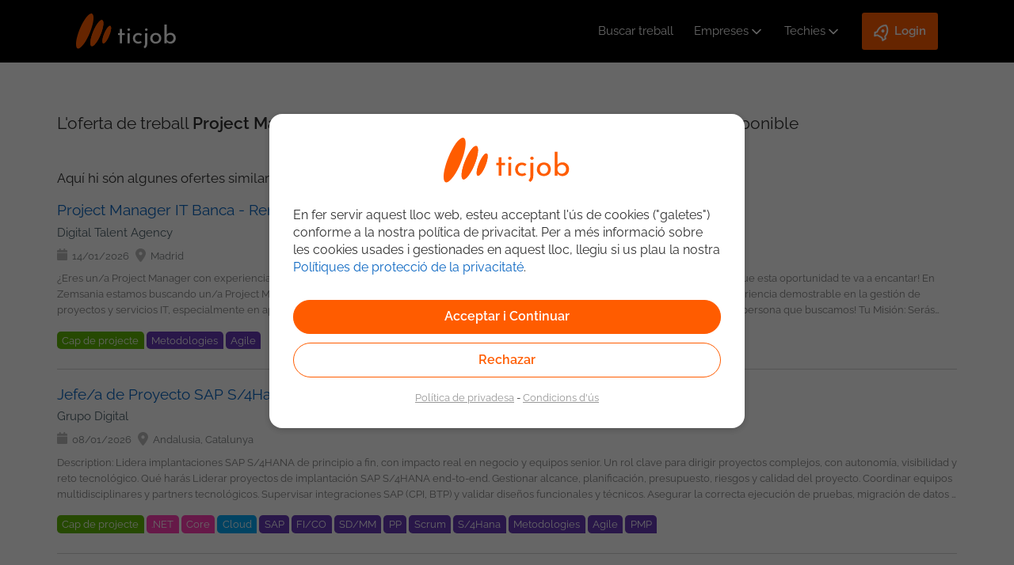

--- FILE ---
content_type: text/html;charset=UTF-8
request_url: https://ticjob.es/cat/JobOfferOffline?id=55346
body_size: 22321
content:
<!DOCTYPE html>
<html lang="ca" dir="ltr" xmlns="http://www.w3.org/1999/xhtml">
    <head>
		<meta charset="UTF-8">
		<meta http-equiv="Content-Type" content="text/html;" charset="UTF-8">
        <meta name="viewport" content="width=device-width, maximum-scale=1.0" />
        <title>L'oferta de treball ja no est&agrave; disponible - ticjob</title>
        <meta name="author" content="ticjob.es"/>
		<meta name="twitter:title" content="L'oferta de treball ja no est&agrave; disponible - ticjob"/>
		<meta name="twitter:description" content=""/>
		<meta name="twitter:card" content=""/>
		<meta name="twitter:site" content="https://ticjob.es/cat/JobOfferOffline"/>
		<meta name="twitter:creator" content="@ticjob"/>
		<meta name="twitter:image" content="https://ticjob.es/img/theme-nd/no-fusion/ticjob-presentation.jpg"/>
       	<meta name="google-site-verification" content="Y-QzJJiysxJPDFiPz83BcJbqpvOzstvYfZ5ljvlOV9s" />
        <link rel="canonical" href="https://ticjob.es/cat/JobOfferOffline"/>
		<link rel="stylesheet" type="text/css" href="https://ticjob.es/LCL/CxbRapsxJROOUGjbX9dszlcVoV89htIIUTKrMv5L0BU_20260120180801"/>
<link rel="stylesheet" type="text/css" href="https://ticjob.es/LCL/RmU7OsLUhhZ5lKhaHOPqRxSpdo6FT2J0eKJE4Z8EZqc_20260120180802"/>
<link rel="stylesheet" type="text/css" href="https://ticjob.es/LCL/kwcZkGYW1V3c4dStH41q59jBMloHvMiUA1zP5Agv_rA_20260120180802"/>
<link rel="stylesheet" type="text/css" href="https://ticjob.es/LCL/8QZbMMEigXYDuq_n-4ZE7V6aPsqSGAmN4UU3274P7rM_20260120180802"/>
<script type="text/javascript">
<!--
var appUser="";
//-->
</script><script type="text/javascript" src="https://ticjob.es/LCL/libraries/leaflet/leaflet_20260120180802.js"></script>
<script type="text/javascript" src="https://ticjob.es/LCL/libraries/leaflet/leaflet.label_20260120180802.js"></script>
<script type="text/javascript" src="https://ticjob.es/LCL/z9PB987wJfiRlHupFBd2VUA4PFG7p0xYsYDhnYmvfgE_20260120180802"></script>
</head>

    <body class="main-page-body" id="body-ticjob">
		<script type="text/javascript">
<!--
var siteversion = "4.76.4";

			gtmDataLayer = [{
				
					'appPageTitle': 'JobOfferOffline',
					 
					 	'appPageSubRubric': 'JobOfferOffline',
					 	
    						'appPageRubric': 'JobOfferOffline',
    					
    			
    			'appLanguage': 'ca',
    			'appInterface': '/member',
    			'appSessionId': '42AD1B8ADCF0D1CE57D236DD32B1E85B',
    			'appUtmSource': '',
    			'appUtmMedium': 'internet',
    			'appUtmCampaign': '',
    			
    				'appJobOfferOperation': 'ErrorRetrievingJob',
    			
    				'appJobOfferId': '55168_55346',
    			
    				'appRecruitmentOfficeId': '2928',
    			
    				'appOverridenPageName': 'JobOfferOffline',
    			 
  			}];
//-->
</script><!-- GTM-NZPXFL -->
			<!-- Google Tag Manager -->
				<noscript><iframe src="//www.googletagmanager.com/ns.html?id=GTM-NZPXFL"
				height="0" width="0" style="display:none;visibility:hidden"></iframe></noscript>
				<script>(function(w,d,s,l,i){w[l]=w[l]||[];w[l].push({'gtm.start':
				new Date().getTime(),event:'gtm.js'});var f=d.getElementsByTagName(s)[0],
				j=d.createElement(s),dl=l!='dataLayer'?'&l='+l:'';j.async=true;j.src=
				'//www.googletagmanager.com/gtm.js?id='+i+dl;f.parentNode.insertBefore(j,f);
				})(window,document,'script','gtmDataLayer','GTM-NZPXFL');</script>
			<!-- End Google Tag Manager -->
			<script type="text/javascript">
<!--
function sendWebPageTrackingEvent(eventCategory, eventAction, detailsString) {
        		
        			gtmDataLayer.push({'event': eventAction, 'eventCategory': eventCategory , 'eventAction': eventAction, 'detailsString' : detailsString});
        		
        	}
//-->
</script><script type="text/javascript">
<!--

//-->
</script><script type="text/javascript">
<!--
$.ictjob.debug=false;

    $.ictjob.config={
        changeManagement:{
            colorCarouselLogos : true
        },
        location:{
            zipLength:5,
            defaultCountryId:8
        },
        jobOffer:{
            permanentContractTypeId: 2
        },
        defaultDateSeparator:"/",
        defaultDatePlaceholder:"dd\/mm\/aa"
    };

    $.ictjob.localizedBaseAjaxUrl="https://ticjob.es/cat/ajax/";
    $.ictjob.isAlreadyUsedUrl= "https://ticjob.es/cat/api/json/is-already-used";
    $.ictjob.putMemberAvailability= "https://ticjob.es/cat/api/json/put-member-availability";
    $.ictjob.getCities= "https://ticjob.es/cat/api/json/get-cities";
    $.ictjob.memberPossibleSalaries= "https://ticjob.es/cat/ajax/MemberPossibleSalaries";
    $.ictjob.selectCityInDepartmentChosen= "https://ticjob.es/cat/ajax/SelectCityInDepartmentChosen";
    $.ictjob.uxFlags="https://ticjob.es/cat/api/json/ux-flags";
    $.ictjob.requestNewCaptcha= "https://ticjob.es/cat/api/json/requestNewCaptcha";
    $.ictjob.requestNewPassword= "https://ticjob.es/cat/api/json/requestNewPassword";
    $.ictjob.jobOfferContentURL= "https://ticjob.es/cat/ajax/JobOfferContent";
    $.ictjob.youtubeDisplay= "https://ticjob.es/cat/ajax/YoutubeDisplay";
    $.ictjob.pageLanguageCode = "cat";
    $.ictjob.partnerCarouselUrl= "/cat/ajax/PartnerCarousel";
    $.ictjob.texts= {changeAttachedFile: "Canviar el fitxer adjunt"};
    $.ictjob.loginMember = "https://ticjob.es/cat/api/json/login-member";
    $.ictjob.registerMember = "https://ticjob.es/cat/api/json/register-member";
    $.ictjob.googleApiKey = "AIzaSyCH8bAzH5y-1ZSExb-khCFXZZvQbzXbuq8";
    $.ictjob.googleClientId = "141093984506-lfcl3lnuit4d78cbeoghdiu2eurhiguq";
    $.ictjob.dropBoxApiKey = "51sgnenmxagcjwi";
    $.ictjob.memberRecruiterFlags = "https://recruiter.ticjob.es/api/json/member-recruiter-flags";
    $.ictjob.isMobileDevice = false;

    $.ictjob.remainingCharacters = "Et queden";
    $.ictjob.recruiter={};
    $.ictjob.recruiter.cleanHtml="https://recruiter.ticjob.es/api/json/clean-html";
    $.ictjob.recruiter.message_mission_followed="El candidat que has seleccionat apareixer\u00E0 al men\u00FA de \u201CSeguiment de Candidats\u201D.\nSereu avisats 30 dies abans que no acabi l\'assignaci\u00F3 o el projecte.";

    $.ictjob.messages={};
    $.ictjob.messages.leavingPageWarning="Av\u00EDs: perdr\u00E0s tot l\'introdu\u00EFt!";

    $.page = {};
        
    $.validator.messages.required="camp obligatori";
    $.validator.messages.maxroles = "Tria 4 rols com a m&agrave;xim";
    $.validator.messages.role_required = "Escull al menys un rol";
    $.validator.messages.maxskills = "Tria 7 compet&egrave;ncies t&egrave;cniques com a m&agrave;xim\n(Desenvolupament + Sistemes + Aplicacions de negoci)";
    $.validator.messages.loginUsed = "Aquest usuari ja existeix. Per favor connecta\'t o tria un altre e-mail";
    $.validator.messages.skillLevels = "Selecciona el teu nivell de domini per a cadascuna de les compet&egrave;ncies seleccionades: 1. J&uacute;nior 2. Intermedi 3. S&egrave;nior.";
    $.validator.messages.skillLevelsIntermissions = "Selecciona el teu nivell de domini per a cadascuna de les compet&egrave;ncies seleccionades: 1. J&uacute;nior 2. Intermedi 3. S&egrave;nior.";
    $.validator.messages.experience_required = "Introdueix al menys un exemple d&rsquo;experi&egrave;ncia";
    $.validator.messages.incomplete_period = "Per&iacute;ode incomplet";
    $.validator.messages.invalid_period = "Per&iacute;ode no v&agrave;lid";
    $.validator.messages.loginUsed2="Ja est&agrave;s registrat?";
    $.validator.messages.availability_required = "Camp obligatori: Disponibilitat";
    $.validator.messages.mission_end_date_required = "Camp obligatori: Data final de l&rsquo;assignaci&oacute;";
    $.validator.messages.mission_end_date_30_days = "No pots introduir una data de final d&rsquo;assignaci&oacute; menor de 30 dies des d&rsquo;avui. Si la teva assignaci&oacute; finalitza aviat, et recomanem que marquis el teu CV com a DISPONIBLE DE MANERA IMMEDIATA. Aix&iacute;, els reclutadors potencials es podran posar en contacte amb tu d\'immediat per oferir-te assignacions.";
    $.validator.messages.must_accept_terms = "Has d\'acceptar les nostres condicions per continuar";
    $.validator.messages.invalid_date = "Data no v&agrave;lida (dd\/mm\/aaaa)";    
    $.validator.messages.invalid_place = "Domicili no seleccionat correctament";    
    $.validator.messages.applicationCVRequired = "Afegeix com adjunt un CV a la teva candidatura.";    
    $.validator.messages.must_criteria = "Escull al menys un criteri";
    $.validator.messages.at_least_one_application_scheme = "Per favor, trie una o diverses formes d\'aplicar";
    $.validator.messages.job_too_many_skills = "Tria com a m&agrave;xim 10 compet&egrave;ncies";
    $.validator.messages.languageSkillsRequired="Trieu com a m&iacute;nim un idioma";
    $.validator.messages.motherTongueRequired="Escull la teva llengua materna";
    $.validator.messages.cvRequiredForAccount="Adjunta el teu CV (en format .doc, .docx, .odt o .pdf) al teu perfil ticjob.";
    
    $.validator.messages.field1Required="El camp Camp 1 es necessari";
    $.validator.messages.invalid_email = "Adre&ccedil;a de correu electr&ograve;nic no v&agrave;lida";    
    $.validator.messages.invalid_mobile = "N&uacute;mero de tel&egrave;fon incorrecte";
    $.validator.messages.invalid_dni = "DNI incorrecte";
    $.validator.messages.invalid_prefix = "Prefix telef&ograve;nic no v&agrave;lid (+xx)";
//-->
</script><section id="container" class="container_12">
            <header ictjob.frontend.pages.member.JobOfferOffline@791a95e5>
	<!-- Lo utilizamos para saber si se han actualizado las politicas de privacidad -->
	<input type="hidden" id="showPopupAcceptNewPrivacyPolicy" value=""/>
    <div class="d-flex flex-row flex-wrap justify-between align-center">
    	<input id="activar" name="activar" type="checkbox" style="display:none;">
    	<label id="icon-responsive-menu" for="activar" class="flex-header">
			<img src="/img/theme-nd/header/icon-menu-responsive.svg" alt="Menu"/>
		</label>
		<a class="logoTicjob" href="https://ticjob.es/cat/" title="ticjob.es"><img src="/img/theme-nd/header/no-fusion/logo-ticjob-spain.svg" title="ticjob.es" alt="ticjob.es"/></a><a class="userIcon" href="https://ticjob.es/cat/login"><img alt="Icona de registre d'usuari" src="/img/theme-nd/header/user-login.svg"/></a><nav>
			<ul class="d-flex-menu align-center">
				<li><a id="it-jobs-link" href="https://ticjob.es/cat/cerca">Buscar treball</a></li>
				<li>
						<input id="activarEm" name="activarEm" type="checkbox" style="display:none;">
						<label for="activarEm" class="d-flex align-center">
							<a href="https://recruiter.ticjob.es/login">Empreses</a><svg xmlns="http://www.w3.org/2000/svg" width="20" height="20" viewBox="0 0 24 24" stroke-width="2" stroke="#ffffff" fill="none" stroke-linecap="round" stroke-linejoin="round">
							  <path d="M6 9l6 6l6 -6"/>
							</svg>
						</label>
						<ul>
							<li><a href="https://recruiter.ticjob.es/login">Login</a></li>
							<li><a href="https://ticjob.es/cat/nosaltres">Nosaltres</a></li>
							<li><a href="https://recruiter.ticjob.es/signup">Registrar empresa</a></li>
							<li><a target="_blank" href="https://calendly.com/demoticjob/demo-ticjob-1">Agenda una demo</a></li></ul>
					</li>
				<li>
		<input id="activarCan" name="activarCan" type="checkbox" style="display:none;">
		<label for="activarCan" class="d-flex align-center">
			<a href="https://ticjob.es/cat/login">Techies</a><svg xmlns="http://www.w3.org/2000/svg" width="20" height="20" viewBox="0 0 24 24" stroke-width="2" stroke="#ffffff" fill="none" stroke-linecap="round" stroke-linejoin="round">
			  <path stroke="none" d="M0 0h24v24H0z" fill="none"/>
			  <path d="M6 9l6 6l6 -6"/>
			</svg>
		</label>
		<ul>
			<li><a href="https://ticjob.es/cat/login">Login</a></li>
			<li><a href="https://ticjob.es/cat/registre-candidat">Inscripci&oacute;</a></li>
			<li><a href="https://ticjob.es/cat/cerca">Ofertes de treball</a></li>
			<li><a target="_blank" href="https://blog.ticjob.es">Blog IT</a></li>
		</ul>
	</li>
	<li>
		<input id="activarLog" name="activarLog" type="checkbox" style="display:none;">
		<label for="activarLog" class="d-flex align-center loginButton">
			<svg xmlns="http://www.w3.org/2000/svg" viewBox="0 0 24 24" width="24" height="24">
				<path fill="none" d="M0 0h24v24H0z"></path>
				<path fill="#ffffff" d="M5 13c0-5.088 2.903-9.436 7-11.182C16.097 3.564 19 7.912 19 13c0 .823-.076 1.626-.22 2.403l1.94 1.832a.5.5 0 0 1 .095.603l-2.495 4.575a.5.5 0 0 1-.793.114l-2.234-2.234a1 1 0 0 0-.707-.293H9.414a1 1 0 0 0-.707.293l-2.234 2.234a.5.5 0 0 1-.793-.114l-2.495-4.575a.5.5 0 0 1 .095-.603l1.94-1.832C5.077 14.626 5 13.823 5 13zm1.476 6.696l.817-.817A3 3 0 0 1 9.414 18h5.172a3 3 0 0 1 2.121.879l.817.817.982-1.8-1.1-1.04a2 2 0 0 1-.593-1.82c.124-.664.187-1.345.187-2.036 0-3.87-1.995-7.3-5-8.96C8.995 5.7 7 9.13 7 13c0 .691.063 1.372.187 2.037a2 2 0 0 1-.593 1.82l-1.1 1.039.982 1.8zM12 13a2 2 0 1 1 0-4 2 2 0 0 1 0 4z"></path>
			</svg>
			<p>Login</p>
		</label>
		<ul>
			<li><a href="https://ticjob.es/cat/login">Techies</a></li>
			<li><a href="https://recruiter.ticjob.es/login">Empreses</a></li>
		</ul>
	</li>
</ul>
		</nav>
	</div>

	<!-- Popup Policy Privacy -->
	<div id="policy_privacy_changed_popup" style="display:none;">
		<div class="text-scrollable-container" style="height: 200px">
			<style>	
	p{
		line-height: 1.4;
	}
</style>

<p>Desde tu última conexión al portal hemos actualizado nuestra <a href="/esp/privacy" target="_blank">Política de Privacidad</a>.</p> 
<p>Por favor, confirma que has leído y estás conforme con dicha Política.</p>
<p>Si no estás conforme, por favor, elimina tu cuenta desde tu Perfil.</p>
<p>Puedes consultar más detalles en nuestra <a href="/esp/privacy" target="_blank">Política de Privacidad</a> y <a href="/esp/disclaimer" target="_blank">Condiciones de Uso</a></p></div>
		<div style="width: 100%">
			<div style="display:inline-block; width: 49%; text-align: right">
				<input type="button" id="noAcceptPrivacyPolicyButton" class="button" value="No&nbsp;Acceptar"/>
			</div>
			<div style="display:inline-block;width: 49%; text-align: left;">
				<form name="accept_privacy_policy_changes" id="accept_privacy_policy_changes" action="https://ticjob.es/cat/accept_privacy_policy_changes" method="post"><input type="submit" value="Acceptar" id="acceptPrivacyPolicyBtn" class="button main-button"/></form></div>
		</div>
	</div>
	<div id="confirm_unsuscribe" style="display:none;">
		<div class="text-scrollable-container" style="height: 200px; width: 525px">
			<style>	
	p{
		line-height: 1.4;
	}
</style>

<p>Al borrar tu cuenta Ticjob, eliminaremos toda la información que tenemos sobre ti, incluyendo tu CV, tus preferencias de correo y alertas, y el estado de cualquiera de tus candidaturas.</p>
<p>Ten presente, que si tu CV ha sido consultado por alguna Empresa Reclutadora, al haberte inscrito en alguna oferta o haber tenido tu perfil visible, es posible que aún te contacten o mantengan tu CV para alguno de sus puestos. En este caso, debes dirigirte a ellos si quieres modificar o eliminar los datos que guarden de ti.</p>
<p>Puedes consultar más detalles en nuestra <a href="/esp/privacy" target="_blank">Política de Privacidad</a> y <a href="/esp/disclaimer" target="_blank">Condiciones de Uso</a></p></div>
		<div>	
			<div style="display:inline-block; width: 49%; text-align: right;">
				<a namespace="/member" href="https://ticjob.es/cat/auth/unsubscribe-submit" class="button">
					Si</a>
			</div>
			<div style="display:inline-block; width: 49%; text-align: left;">
				<input type="button" id="cancelUnsuscribe" class="button main-button" value="Cancel&middot;lar"/>
			</div>			
		</div>
	</div>  
</header>
<div class="row clearfix" id="header-banner">
			</div>			
	<script>
	$(document).ready(function(){
		if( $("#showPopupAcceptNewPrivacyPolicy").val() == "true" ){
			$("#policy_privacy_changed_popup").show();
			$("#confirm_unsuscribe").show();
			
			show_Popup();
			$(".text-scrollable-container").scrollTop(0);
			return false;
		}else{
			$("#policy_privacy_changed_popup").hide();
			$("#confirm_unsuscribe").hide();
		}
	});	
	function show_Popup(){
		$("#policy_privacy_changed_popup").dialog({
			modal: true,
			title: "Politica de privadesa y Condicions d'&uacute;s del servei",
			width: 'auto',
			height: 'auto',
			closeOnEscape: false,
			resizable: false
		}); 
		
		$("#confirm_unsuscribe").dialog({
			modal: true,
			autoOpen: false,
			title: "Confirma l'esborrat del perfil",
			width: 'auto',
			height: 'auto',
			closeOnEscape: false,
			resizable: false
		}); 
	}
	$("#noAcceptPrivacyPolicyButton").click(function(){
		$("#confirm_unsuscribe").dialog('open');
	});
	$("#cancelUnsuscribe").click(function(){
		$("#confirm_unsuscribe").dialog('close');
	});
	$("#acceptPrivacyPolicyBtn").click(function(){
		$("#showPopupAcceptNewPrivacyPolicy").val("false");
	});
</script>
<div id="main" class="clearfix" role="main">
					<div class="client-messages-container"  
id="default-message-container"></div>
<div class="jobNotFoundPage page-section" id="job-offer-offline-page">
    <h1>L'oferta de treball <span>Project Manager Senior - Inglés avanzado - 50% Remoto</span> ja no està disponible</h1>
    <h2>Aqu&iacute; hi s&oacute;n algunes ofertes similars:</h2>
    <section class="search-results-container">
        <div id="search-result">
	<div class="search-result-body">
		<ul id="search-result-body">
				<li>
									<div class="job-card">
										<div class="job-card-wrapper" data-url="https://ticjob.es/cat/treball/project-manager-it-banca-remoto/69733">
											<div class="jobtitle-vertical-center-home">
												<a  class="job-title search-item-link" href="https://ticjob.es/cat/treball/project-manager-it-banca-remoto/69733">
													Project Manager IT Banca - Remoto</a>
											</div>
											<div class="job-card-body job-info job-info-no-language-filter">
												<div class="job-card-info">
													<div class="job-card-label-header job-company-title">
														<a href="https://ticjob.es/cat/empresa/digital-talent-agency/2928 " >
															Digital Talent Agency</a>
													</div>
													<div class="job-card-label">
														<div class="job-card-label date-field">
															<p>14/01/2026</p>
														</div>
														<div class="job-card-label location-field">
															<p>Madrid</p>
															</div>
													</div>
													<div class="job-description">
														<p>
															

¿Eres un/a Project Manager con experiencia en el mundo de la banca y te apetece unirte a un equipazo como el nuestro? ¡Sigue leyendo porque esta oportunidad te va a encantar! 

En Zemsania estamos buscando un/a Project Manager Banca - Remoto para unirse a nuestro equipo en España . Si tienes al menos 5 años de experiencia demostrable en la gestión de proyectos y servicios IT, especialmente en aplicaciones críticas de negocio y entornos tecnológicos complejos y de alta disponibilidad, ¡eres la persona que buscamos! 

  

Tu Misión: 
 
Serás el/la encargado/a de coordinar y asegurar que las aplicaciones estratégicas de uno de los bancos más importantes de España funcionen como la seda . ¡Sí, hablamos de aplicaciones críticas de negocio! Vas a trabajar codo con codo con diferentes áreas del cliente, equipos técnicos y proveedores externos para garantizar que aportamos valor, que todo está estable y que cumplimos los objetivos a la perfección. ¡Pondrás a prueba tus dotes de comunicación y liderazgo!  

  

¿Qué harás en tu día a día? 
 
Liderar proyectos y servicios IT relacionados con aplicaciones críticas, ¡desde que se planifican hasta que salen a producción! 
Estar ojo avizor al rendimiento, disponibilidad y calidad de las aplicaciones, detectando proactivamente cualquier riesgo o punto de mejora. ¡Queremos que todo vaya sobre ruedas! 
Coordinar a los diferentes proveedores tecnológicos y a nuestros equipos internos para que todo fluya y funcione a la perfección. 
Garantizar la entrega de valor y la estabilidad operativa, ¡eres clave para que todo salga genial! 
Asegurar el cumplimiento de los objetivos de servicio y los SLAs establecidos. ¡La excelencia es nuestro lema!  

  

¿Qué necesitas para triunfar en este puesto? 
 
Experiencia: ¡Mínimo 5 años como Project Manager IT! Bagaje tecnológico en JAVA, o en otras tecnologías ya que se pide un responsable de aplicativos críticos para el sector de banca. Aparte de tener experiencia en gestión de proyectos IT o servicios IT.  
Sector Banca: Experiencia contrastable en el sector financiero y en la gestión de aplicaciones críticas de negocio. ¡Conoces el terreno! 
Gestión de Proyectos: Dominio de metodologías de gestión de proyectos (Agile, Waterfall, etc.). ¡Eres un/a maestro/a en esto! 
Entornos IT: Experiencia en entornos tecnológicos complejos, de alta disponibilidad y seguros. ¡Los desafíos tecnológicos son tu pan de pan de cada día! 
Liderazgo: Capacidad demostrada para liderar equipos multidisciplinares y gestionar stakeholders. ¡Eres un/a líder nato/a! 
Comunicación: Habilidades de comunicación excepcionales, tanto verbal como escrita. ¡Sabes cómo hacerte entender! 
Resolución de Problemas: Orientación a la resolución de problemas y toma de decisiones. ¡Nada se te escapa! 
Proactividad: Ganas de proponer mejoras y optimizar procesos. ¡Siempre buscando la excelencia! 
Flexibilidad: Capacidad para adaptarte a entornos cambiantes y gestionar prioridades. ¡Eres camaleónico/a!  

  

¿Por qué unirte a Zemsania? 

  

Porque somos un equipo apasionado por la tecnología y el desarrollo profesional. Ofrecemos un ambiente de trabajo dinámico, oportunidades de crecimiento y la posibilidad de trabajar en proyectos retadores y de gran impacto. ¡Y todo esto, desde la comodidad de tu casa! 

¡Si crees que encajas y te apetece unirte a la aventura, no esperes más y aplica! ¡Estamos deseando conocerte! 

  </p>
													</div>
												</div>
											</div>
										</div>
										<aside class="job-tags">
											<input class="active-tag-class" id="active-tags-69536" name="active-tags" type="checkbox" style="display:none;">
											<div class="tags-container">
												<span title="Project Manager" class="job-tag rol-tag" data-id="170">
															Cap de projecte</span>
													<span title="Methodologies" class="job-tag bus-tag" data-id="883">
															Metodologies</span>
													<span title="Agile" class="job-tag bus-tag" data-id="884">
															Agile</span>
													</div>
										</aside>
									</div>
								</li>
							<li>
									<div class="job-card">
										<div class="job-card-wrapper" data-url="https://ticjob.es/cat/treball/jefe-proyecto-sap-s-4hana/69906">
											<div class="jobtitle-vertical-center-home">
												<a  class="job-title search-item-link" href="https://ticjob.es/cat/treball/jefe-proyecto-sap-s-4hana/69906">
													Jefe/a de Proyecto SAP S/4Hana</a>
											</div>
											<div class="job-card-body job-info job-info-no-language-filter">
												<div class="job-card-info">
													<div class="job-card-label-header job-company-title">
														<a href="https://ticjob.es/cat/empresa/grupo-digital/3097 " >
															Grupo Digital</a>
													</div>
													<div class="job-card-label">
														<div class="job-card-label date-field">
															<p>08/01/2026</p>
														</div>
														<div class="job-card-label location-field">
															<p>Andalusia, Catalunya</p>
															</div>
													</div>
													<div class="job-description">
														<p>
															

Description: 
 
Lidera implantaciones SAP S/4HANA de principio a fin, con impacto real en negocio y equipos senior. 
Un rol clave para dirigir proyectos complejos, con autonomía, visibilidad y reto tecnológico.  

  

Qué harás 
 
Liderar proyectos de implantación SAP S/4HANA end-to-end. 
Gestionar alcance, planificación, presupuesto, riesgos y calidad del proyecto. 
Coordinar equipos multidisciplinares y partners tecnológicos. 
Supervisar integraciones SAP (CPI, BTP) y validar diseños funcionales y técnicos. 
Asegurar la correcta ejecución de pruebas, migración de datos y cutover. 
Actuar como interlocutor principal con el cliente, gestionando expectativas y comunicación. 
Aplicar metodología SAP Activate en entornos Agile/Scrum.  

  

Imprescindible 
 
+5 años liderando proyectos SAP. 
Experiencia sólida en implantaciones SAP S/4HANA. 
Dominio de metodología SAP Activate. 
Conocimiento transversal de módulos core (FI/CO, MM, SD, PP, EWM...). 
Experiencia en integraciones SAP y validación de arquitecturas. 
Gestión de proyectos complejos (alcance, presupuesto, riesgos, cronograma). 
Excelentes habilidades de liderazgo y comunicación. 
Experiencia en testing, migraciones y procesos de cutover. 
Inglés profesional (B2/C1).  

  

Deseable 
 
Certificación SAP Activate y/o PMP. 
Experiencia en proyectos internacionales o multicountry. 
Conocimiento de SAP S/4HANA Cloud Public Edition.  

  

Qué ofrecemos 
 
Ambiente de trabajo internacional, positivo, dinámico y motivado. 
Modelo de trabajo híbrido (teletrabajo/presencial). 
Horario flexible. 
Formación continua: Preparación certificaciones, acceso a Coursera, clases semanales de inglés y alemán... 
Plan de compensación flexible: seguro médico, tickets restaurante, guardería, ayudas al transporte... 
Seguro de vida y accidentes. 
Más de 26 días laborables de vacaciones al año. 
Fondo social. 
Servicio gratuito en especialistas (médicos, fisioterapeutas, nutricionistas, psicólogos, abogados...) 
100% del salario en caso de baja médica.  

  

Condiciones 
 
Contrato: Indefinido en la plantilla de nuestro cliente. 
Modalidad: Híbrido (teletrabajo / presencial) 
Ubicación: Andalucía, Reus o Tarragona. 
Jornada: Completa. 
Horario: Flexible. 
Salario: En función de la experiencia laboral. 40 - 49.000 EUR b/a.  

  

  

  

Grupo Digital 

  

Somos un equipo de más de 100 profesionales tecnológicos, en el que encontraras proyectos estables, en los principales clientes nacionales e internacionales, desarrollando soluciones de Inteligencia Artificial, Cloud, Ciberseguridad, etc.... 

  

Nos comprometemos estar a tu lado en todas las fases del proyecto, para asegurarnos que creces profesionalmente con nosotros, y que tu aportación cuenta. 

  

¿Quieres estar al día con las últimas tecnologías y buscas nuevos desafíos? ¡Envíanos tu CV y nos ponemos en contacto contigo!</p>
													</div>
												</div>
											</div>
										</div>
										<aside class="job-tags">
											<input class="active-tag-class" id="active-tags-69709" name="active-tags" type="checkbox" style="display:none;">
											<div class="tags-container">
												<span title="Project Manager" class="job-tag rol-tag" data-id="170">
															Cap de projecte</span>
													<span title=".NET" class="job-tag dev-tag" data-id="636">
															.NET</span>
													<span title="Core" class="job-tag dev-tag" data-id="871">
															Core</span>
													<span title="Cloud Technologies" class="job-tag sys-tag" data-id="676">
															Cloud</span>
													<span title="SAP" class="job-tag bus-tag" data-id="321">
															SAP</span>
													<span title="FI/CO" class="job-tag bus-tag" data-id="396">
															FI/CO</span>
													<span title="SD/MM" class="job-tag bus-tag" data-id="397">
															SD/MM</span>
													<span title="PP" class="job-tag bus-tag" data-id="398">
															PP</span>
													<span title="Scrum" class="job-tag bus-tag" data-id="738">
															Scrum</span>
													<span title="S/4Hana" class="job-tag bus-tag" data-id="864">
															S/4Hana</span>
													<span title="Methodologies" class="job-tag bus-tag" data-id="883">
															Metodologies</span>
													<span title="Agile" class="job-tag bus-tag" data-id="884">
															Agile</span>
													<span title="PMP" class="job-tag bus-tag" data-id="885">
															PMP</span>
													</div>
										</aside>
									</div>
								</li>
							<li>
									<div class="job-card">
										<div class="job-card-wrapper" data-url="https://ticjob.es/cat/treball/product-owner-proxy-po-business-analyst-ingles-b2-100-remoto/69951">
											<div class="jobtitle-vertical-center-home">
												<a  class="job-title search-item-link" href="https://ticjob.es/cat/treball/product-owner-proxy-po-business-analyst-ingles-b2-100-remoto/69951">
													 Product Owner / Proxy PO / Business Analyst - INGL&Eacute;S B2 (100% Remoto)</a>
											</div>
											<div class="job-card-body job-info job-info-no-language-filter">
												<div class="job-card-info">
													<div class="job-card-label-header job-company-title">
														<a href="https://ticjob.es/cat/empresa/knowmad-mood/4802 " >
															knowmad mood</a>
													</div>
													<div class="job-card-label">
														<div class="job-card-label date-field">
															<p>20/01/2026</p>
														</div>
														<div class="job-card-label location-field">
															<p>Andalusia, Arag&oacute;, Ast&uacute;ries, Pa&iacute;s Vasco, Cant&agrave;bria, Castella i Lle&oacute;, Castella-La Manxa, Catalunya, Extremadura, Gal&iacute;cia, La Rioja, Madrid, M&uacute;rcia, Navarra, Comunitat Valenciana, No peninsular</p>
															</div>
													</div>
													<div class="job-description">
														<p>
															

Acerca del Empleo 
 
Buscamos Product Owner / Proxy PO / Business Analyst 
España - 100% Remoto  

  

En knowmad mood seguimos impulsando proyectos digitales de alto impacto y queremos incorporar a nuestro equipo un/a Product Owner / Proxy PO para un proyecto estratégico. 

  

Buscamos a alguien que disfrute conectando negocio y tecnología, con visión global, foco en la entrega de valor y pasión por la mejora continua. 

  

Requisitos: 
 
3-5+ años como Product Owner/Proxy PO/Business Analyst en producto digital multiplataforma (web + apps). 
Sólida experiencia en gestión de backlog, priorización (valor vs. coste/lead time), story mapping y user stories con criterios de aceptación claros (BDD/Gherkin deseable). 
Experiencia coordinando integraciones (APIs, acuerdos funcionales, contratos de servicio) y gestionando dependencias entre equipos. 
Gestión de incidentes en producción y releases/hotfixes en entornos CI/CD, con foco en estabilidad y time‑to‑restore. 
Trabajo avanzado con: JIRA, Confluence, Miro. 
Análisis de datos para toma de decisiones (e.g., Power BI), feature flagging/experimentos (Growthbook) y observabilidad (Grafana, Graylog, Firebase). 
Conocimientos prácticos de ciclo de vida de software y entrega continua; familiaridad con GitHub, VS Code y Postman para validar integraciones. 
Conocimiento de gestión de cookies/consentimiento (e.g., OneTrust). 
Experiencia real trabajando con QA (pruebas integradas, criterios de done, gestión de defectos). 
Metodologías Agile (Scrum): planificación, reviews, retros, refinamiento. 
Comunicación clara, capacidad de negociación y gestión de stakeholders. 
Inglés profesional (mín. B2) para documentación y coordinación con equipos. 
Capaz de dialogar con negocio y transformar épicas en historias de usuario claras, accionables y listas para desarrollo. 
Capaz de comunicarse eficazmente con el equipo de desarrollo, aportando visión de producto, contexto del cliente y objetivos de cada sprint. 
Pensamiento estratégico y capacidad de aprender el negocio para ser un soporte del Product Owner, llegando donde este no llegue por carga de trabajo.  

  

Entorno Tecnológico: 
 
Jira, Confluence, Miro, Power BI, Growthbook, GitHub, Visual Studio Code, Firebase, Grafana, Graylog, Portal One Trust (Gestión de Cookies), Postman  

  

 Qué te Ofrecemos 
 
Contrato indefinido desde el primer día. 
Modelo en remoto 100%. 
22 días de vacaciones + 2 días libres + cierre de empresa el 24 y 31 de diciembre. 
Plan de formación continuo y personalizado. 
Retribución flexible: transporte, restaurante, guardería, seguro médico. 
Plan de carrera real, con acompañamiento y crecimiento profesional.  

  

Si quieres formar parte de un entorno dinámico, innovador y orientado a proyectos tecnológicos de alto impacto... ¡te estamos esperando! 

#Somosknowmadmood ¡Únete a nosotros! ��</p>
													</div>
												</div>
											</div>
										</div>
										<aside class="job-tags">
											<input class="active-tag-class" id="active-tags-69754" name="active-tags" type="checkbox" style="display:none;">
											<div class="tags-container">
												<span title="Helpdesk / Support" class="job-tag rol-tag" data-id="156">
															Suport / Helpdesk</span>
													<span title="Product Owner" class="job-tag rol-tag" data-id="907">
															Product Owner</span>
													<span title="IDE" class="job-tag dev-tag" data-id="709">
															IDE (Entorn integrat de desenvolupament)</span>
													<span title="Visual Studio" class="job-tag dev-tag" data-id="713">
															Visual Studio</span>
													<span title="Scrum" class="job-tag bus-tag" data-id="738">
															Scrum</span>
													<span title="JIRA" class="job-tag bus-tag" data-id="862">
															JIRA</span>
													<span title="Methodologies" class="job-tag bus-tag" data-id="883">
															Metodologies</span>
													<span title="Agile" class="job-tag bus-tag" data-id="884">
															Agile</span>
													</div>
										</aside>
									</div>
								</li>
							<li>
									<div class="job-card">
										<div class="job-card-wrapper" data-url="https://ticjob.es/cat/treball/product-owner-proxy-po-business-analyst-ingles-b2-100-remoto/69973">
											<div class="jobtitle-vertical-center-home">
												<a  class="job-title search-item-link" href="https://ticjob.es/cat/treball/product-owner-proxy-po-business-analyst-ingles-b2-100-remoto/69973">
													Product Owner / Proxy PO / Business Analyst - INGL&Eacute;S B2 (100% Remoto)</a>
											</div>
											<div class="job-card-body job-info job-info-no-language-filter">
												<div class="job-card-info">
													<div class="job-card-label-header job-company-title">
														<a href="https://ticjob.es/cat/empresa/knowmad-mood/4802 " >
															knowmad mood</a>
													</div>
													<div class="job-card-label">
														<div class="job-card-label date-field">
															<p>20/01/2026</p>
														</div>
														<div class="job-card-label location-field">
															<p>Andalusia, Arag&oacute;, Ast&uacute;ries, Pa&iacute;s Vasco, Cant&agrave;bria, Castella i Lle&oacute;, Castella-La Manxa, Catalunya, Extremadura, Gal&iacute;cia, La Rioja, Madrid, M&uacute;rcia, Navarra, Comunitat Valenciana, No peninsular</p>
															</div>
													</div>
													<div class="job-description">
														<p>
															

Acerca del Empleo 
 
Buscamos Product Owner / Proxy PO / Business Analyst 
España - Híbrido 2/3 días presencial - A Coruña  

  

En knowmad mood seguimos impulsando proyectos digitales de alto impacto y queremos incorporar a nuestro equipo un/a Product Owner / Proxy PO para un proyecto estratégico. 

  

Buscamos a alguien que disfrute conectando negocio y tecnología, con visión global, foco en la entrega de valor y pasión por la mejora continua. 

  

  

Requisitos: 
 
3-5+ años como Product Owner/Proxy PO/Business Analyst en producto digital multiplataforma (web + apps). 
Sólida experiencia en gestión de backlog, priorización (valor vs. coste/lead time), story mapping y user stories con criterios de aceptación claros (BDD/Gherkin deseable). 
Experiencia coordinando integraciones (APIs, acuerdos funcionales, contratos de servicio) y gestionando dependencias entre equipos. 
Gestión de incidentes en producción y releases/hotfixes en entornos CI/CD, con foco en estabilidad y time‑to‑restore. 
Trabajo avanzado con: Jira, Confluence, Miro. 
Análisis de datos para toma de decisiones (e.g., Power BI), feature flagging/experimentos (Growthbook) y observabilidad (Grafana, Graylog, Firebase). 
Conocimientos prácticos de ciclo de vida de software y entrega continua; familiaridad con GitHub, VS Code y Postman para validar integraciones. 
Conocimiento de gestión de cookies/consentimiento (e.g., OneTrust). 
Experiencia real trabajando con QA (pruebas integradas, criterios de done, gestión de defectos). 
Metodologías Agile (Scrum): planificación, reviews, retros, refinamiento. 
Comunicación clara, capacidad de negociación y gestión de stakeholders. 
Inglés profesional (mín. B2) para documentación y coordinación con equipos. 
Capaz de dialogar con negocio y transformar épicas en historias de usuario claras, accionables y listas para desarrollo. 
Capaz de comunicarse eficazmente con el equipo de desarrollo, aportando visión de producto, contexto del cliente y objetivos de cada sprint. 
Pensamiento estratégico y capacidad de aprender el negocio para ser un soporte del Product Owner, llegando donde este no llegue por carga de trabajo.  

  

Entorno tecnológico: 
 
Jira, Confluence, Miro, Power BI, Growthbook, GitHub, Visual Studio Code, Firebase, Grafana, Graylog, Portal One Trust (Gestión de Cookies), Postman  

  

  

Qué te Ofrecemos 
 
Contrato indefinido desde el primer día. 
Modelo en remoto 100%. 
22 días de vacaciones + 2 días libres + cierre de empresa el 24 y 31 de diciembre. 
lan de formación continuo y personalizado. 
Retribución flexible: transporte, restaurante, guardería, seguro médico. 
Plan de carrera real, con acompañamiento y crecimiento profesional.  

  

Si quieres formar parte de un entorno dinámico, innovador y orientado a proyectos tecnológicos de alto impacto... ¡te estamos esperando! 

#Somosknowmadmood ¡Únete a nosotros! ��</p>
													</div>
												</div>
											</div>
										</div>
										<aside class="job-tags">
											<input class="active-tag-class" id="active-tags-69776" name="active-tags" type="checkbox" style="display:none;">
											<div class="tags-container">
												<span title="Helpdesk / Support" class="job-tag rol-tag" data-id="156">
															Suport / Helpdesk</span>
													<span title="Product Owner" class="job-tag rol-tag" data-id="907">
															Product Owner</span>
													<span title="IDE" class="job-tag dev-tag" data-id="709">
															IDE (Entorn integrat de desenvolupament)</span>
													<span title="Visual Studio" class="job-tag dev-tag" data-id="713">
															Visual Studio</span>
													<span title="Scrum" class="job-tag bus-tag" data-id="738">
															Scrum</span>
													<span title="JIRA" class="job-tag bus-tag" data-id="862">
															JIRA</span>
													<span title="Methodologies" class="job-tag bus-tag" data-id="883">
															Metodologies</span>
													<span title="Agile" class="job-tag bus-tag" data-id="884">
															Agile</span>
													</div>
										</aside>
									</div>
								</li>
							<li>
									<div class="job-card">
										<div class="job-card-wrapper" data-url="https://ticjob.es/cat/treball/it-project-manager/70068">
											<div class="jobtitle-vertical-center-home">
												<a  class="job-title search-item-link" href="https://ticjob.es/cat/treball/it-project-manager/70068">
													IT Project Manager</a>
											</div>
											<div class="job-card-body job-info job-info-no-language-filter">
												<div class="job-card-info">
													<div class="job-card-label-header job-company-title">
														<a href="https://ticjob.es/cat/empresa/knowmad-mood/4802 " >
															knowmad mood</a>
													</div>
													<div class="job-card-label">
														<div class="job-card-label date-field">
															<p>20/01/2026</p>
														</div>
														<div class="job-card-label location-field">
															<p>Un altre</p>
															</div>
													</div>
													<div class="job-description">
														<p>
															

Acerca del Empleo 
 
Benvenut@ a knowmad mood!  

  

Siamo una societá di consulenza informatica spagnola leader nella consulenza ICT, con circa 3.000 professionisti distribuiti in 7 Paesi e in piena espansione internazionale. 

La nostra esperienza copre lo sviluppo software, l'integrazione di sistemi e progetti chiavi in mano, oltre a soluzioni in ambito Agile, ALM/Atlassian, Cloud, DevOps, Middleware & Systems, e-Commerce, Java, Microsoft, IoT e Big Data. 

Con una presenza in costante crescita in Spagna, Italia, Portogallo, Latam, Regno Unito, Stati Uniti e Marocco, puntiamo a diffondere i nostri valori, affrontare nuove sfide ed evolverci insieme ai nostri clienti. 

  

Per nostra filiale italiana a Milano, siamo alla ricerca di un IT Project Manager con esperienza di minimo 3 anni lavorando in contesti internazionali. La posizione prevede una modalitá di lavoro 100% remoto anche se è importante che la persona abbia la residenza fiscale presso una cittá italiana. 

  

Missione 

  

Come IT Project Manager assumerai la responsabilità della completa gestione del progetto, del budget, della struttura , dei carichi di lavoro, delle tempistiche e dei requisiti del team nel rispetto degli standard di qualità. Sará tua responsabilitá garantire che le esigenze del cliente siano soddisfatte attraverso la definizione, lo sviluppo, l'implementazione e la consegna delle soluzioni applicative in risposta ai requisiti del cliente, così come espressi nelle richieste di servizio approvate. 

  

  

Requisiti 
 
Esperienza minimo di 3 anni nella gestione di progetti in area informatica ICT, servizi di sviluppo software o di sistemi/infrastrutture. 
Gestione di team di lavoro composti da 3-5 persone. 
Conoscenze metodologiche nella gestione di progetti e servizi. 
Esperienza in metodologia Waterfall e Agile 
Conoscenza dell'Italiano e inglese a livello professionale (B2/C1), lo spagnolo sará un plus  

  

Cosa ci aspettiamo da te 
 
Esperienza nella gestione diretta con il cliente per concordare gli obiettivi del progetto. 
Capacitá di pianificazione del progetto in tutti i suoi aspetti. 
Direzione e coordinamento di tutte le risorse coinvolte nel progetto. 
Assunzione delle decisioni relative agli obiettivi del progetto. 
Gestione del budget del progetto. 
Controllo dei rischi e applicazione di misure correttive. 
Garantire la qualità dei deliverable di progetto.  

  

Cosa offriamo 

  

✨✨ Lavoro 100% da remoto: lavora da qualsiasi luogo, con una buona connessione internet 

⏰ Orario flessibile: organizza la tua giornata come preferisci, con possibilità di orario intensivo il venerdì e nei mesi estivi 

✨✨ Crescita professionale: costruisci il tuo piano di carriera e cresci nelle nostre community tecnologiche, con reali opportunità di mobilità 

✨✨Espansione internazionale: partecipa a progetti globali collaborando con team di Paesi e culture diverse 

✨✨Supporto continuo: follow-up periodici con il team People e comunicazione diretta con il CEO 

✨✨People Centric: il tuo benessere è importante per noi; realizziamo survey di soddisfazione e offriamo supporto costante 

  

  

#joinus #knowmadmood</p>
													</div>
												</div>
											</div>
										</div>
										<aside class="job-tags">
											<input class="active-tag-class" id="active-tags-69871" name="active-tags" type="checkbox" style="display:none;">
											<div class="tags-container">
												<span title="Project Manager" class="job-tag rol-tag" data-id="170">
															Cap de projecte</span>
													<span title="DevOps Engineer" class="job-tag rol-tag" data-id="798">
															Enginyer DevOps</span>
													<span title="Java" class="job-tag dev-tag" data-id="189">
															Java</span>
													<span title="Cloud Technologies" class="job-tag sys-tag" data-id="676">
															Cloud</span>
													<span title="Middleware" class="job-tag sys-tag" data-id="677">
															Middleware</span>
													<span title="Methodologies" class="job-tag bus-tag" data-id="883">
															Metodologies</span>
													<span title="Agile" class="job-tag bus-tag" data-id="884">
															Agile</span>
													</div>
										</aside>
									</div>
								</li>
							<li>
									<div class="job-card">
										<div class="job-card-wrapper" data-url="https://ticjob.es/cat/treball/it-software-service-manager-100-remoto/70067">
											<div class="jobtitle-vertical-center-home">
												<a  class="job-title search-item-link" href="https://ticjob.es/cat/treball/it-software-service-manager-100-remoto/70067">
													 IT Software Service Manager (100% remoto)</a>
											</div>
											<div class="job-card-body job-info job-info-no-language-filter">
												<div class="job-card-info">
													<div class="job-card-label-header job-company-title">
														<a href="https://ticjob.es/cat/empresa/knowmad-mood/4802 " >
															knowmad mood</a>
													</div>
													<div class="job-card-label">
														<div class="job-card-label date-field">
															<p>20/01/2026</p>
														</div>
														<div class="job-card-label location-field">
															<p>Andalusia, Arag&oacute;, Ast&uacute;ries, Pa&iacute;s Vasco, Cant&agrave;bria, Castella i Lle&oacute;, Castella-La Manxa, Catalunya, Extremadura, Gal&iacute;cia, La Rioja, Madrid, M&uacute;rcia, Navarra, Comunitat Valenciana, No peninsular</p>
															</div>
													</div>
													<div class="job-description">
														<p>
															

Acerca del Empleo 
 
Si cuentas como IT Service Manager con un experiencia en proyectos de Desarrollo de Software, y tu objetivo es seguir creciendo profesionalmente junto a un equipo de alto nivel ¡esta es tu oportunidad!  

  

¿Qué puede ofrecerte knowmad mood (anteriormente atSistemas)? 

  
 
✨✨ Formato de trabajo remoto: 100% teletrabajo (es valorable poder asistir muy puntualmente a Madrid. 
⏰ Flexibilidad horaria: Nuestro horario de trabajo es: 
Viernes de todo el año y verano de 8 a 15 horas 
Resto del año de lunes a jueves de 8:30 a 18:00 horas con una hora para comer. 
flexibilidad horaria para poder conciliar con vida personal.  
 
✨✨Plan de Carrera: Todos nuestros profesionales tienen a su disposición procesos diseñados específicamente para sus funciones dentro de la compañía: modelo de competencias, evaluaciones, planes de formación y certificación, proyectos y eventos. 
✨Formación: Tendrás opciones para formarte en las últimas tecnologías, CERTIFICACIONES y en INGLÉS! . 
✨✨ Eventos: Participación en eventos tecnológicos. Nosotros somos patrocinadores de eventos como Codemotion, t3chfest y sobre todo estamos orgullosos de ser los organizadores de eventos técnicos como el blockchain spain y DevOps Spain. 
Acceso a nuestros meetups, techdays y a nuestro blog tecnológico ¿Todavía no conoces https://enmilocalfunciona.io/? 
✨✨Quokka: programa de actividades para promover el bienestar emocional, la actividad física, y la nutrición saludable 
✨✨Club de ventajas: Programa de beneficios y descuentos (ocio, tecnología, bienestar y salud...)  

  

¿Qué funciones realizarás? 

  

  

1. Gestión del Servicio 
 
Supervisar la entrega de servicios según los SLA (Service Level Agreements). 
Asegurar la disponibilidad, continuidad y calidad del servicio. 
Coordinar con equipos técnicos y proveedores para resolver incidencias.  

  

2. Relación con el Cliente 
 
Ser el punto de contacto principal para el cliente en temas relacionados con el servicio. 
Gestionar expectativas y comunicar cambios, mejoras o incidencias. 
Recoger feedback y proponer mejoras.  

  

3. Gestión de Incidencias y Problemas 
 
Garantizar que las incidencias se resuelvan dentro de los tiempos acordados. 
Analizar problemas recurrentes y coordinar acciones para evitar su repetición.  

  

4. Gestión Financiera del Servicio 
 
Controlar costes asociados al servicio. 
Preparar informes de facturación y optimización de recursos.  

  

5. Informes y Métricas 
 
Elaborar reportes periódicos sobre el rendimiento del servicio. 
Analizar KPIs y proponer planes de mejora.  

  

6. Mejora Continua 
 
Identificar oportunidades para optimizar procesos y reducir costes. 
Implementar iniciativas de innovación en la entrega del servicio.  

  

7. Cumplimiento Normativo 
 
Asegurar que el servicio cumple con normativas internas y externas (ISO, ITIL, GDPR, etc.).  

  

¿Qué se necesita para el puesto? 
 
Formación: Grado en Ingeniería Informática, Telecomunicaciones, ADE o similar. 
Experiencia: 2-3 años en gestión de servicios o roles similares. 
Competencias técnicas 
Gestión de SLA y KPIs. 
Familiaridad con entornos ITIL.  

  

 Competencias Blandas 
 
Orientación al cliente y comunicación efectiva. 
Capacidad de liderazgo y gestión de equipos. 
Resolución de problemas y toma de decisiones. 
Negociación y gestión de conflictos. 
Base técnica en proyectos de desarrollo de software Java y Angular  

  

Trabajamos en entornos agile, flexible, con máxima conciliación y teletrabajo y equipos horizontales de trabajo con una cultura de colaboración, compromiso e innovación. 

  

Si te identificas con estos valores, no lo dudes y únete a nuestro equipo!</p>
													</div>
												</div>
											</div>
										</div>
										<aside class="job-tags">
											<input class="active-tag-class" id="active-tags-69870" name="active-tags" type="checkbox" style="display:none;">
											<div class="tags-container">
												<span title="DevOps Engineer" class="job-tag rol-tag" data-id="798">
															Enginyer DevOps</span>
													<span title="Java" class="job-tag dev-tag" data-id="189">
															Java</span>
													<span title="Angular" class="job-tag dev-tag" data-id="876">
															Angular</span>
													<span title="ITIL" class="job-tag bus-tag" data-id="737">
															ITIL</span>
													<span title="Blockchain" class="job-tag bus-tag" data-id="855">
															Blockchain</span>
													<span title="Methodologies" class="job-tag bus-tag" data-id="883">
															Metodologies</span>
													<span title="Agile" class="job-tag bus-tag" data-id="884">
															Agile</span>
													</div>
										</aside>
									</div>
								</li>
							<li>
									<div class="job-card">
										<div class="job-card-wrapper" data-url="https://ticjob.es/cat/treball/desarrollador-java-webflux/69763">
											<div class="jobtitle-vertical-center-home">
												<a  class="job-title search-item-link" href="https://ticjob.es/cat/treball/desarrollador-java-webflux/69763">
													Desarrollador/a Java WebFlux</a>
											</div>
											<div class="job-card-body job-info job-info-no-language-filter">
												<div class="job-card-info">
													<div class="job-card-label-header job-company-title">
														<a href="https://ticjob.es/cat/empresa/digital-talent-agency/2928 " >
															Digital Talent Agency</a>
													</div>
													<div class="job-card-label">
														<div class="job-card-label date-field">
															<p>05/01/2026</p>
														</div>
														<div class="job-card-label location-field">
															<p>Madrid</p>
															</div>
													</div>
													<div class="job-description">
														<p>
															

¡Hola! ¿Eres un/a crack del desarrollo Java y te apasiona el mundo web? ¡En Zemsania estamos buscando un/a Desarrollador/a Java WebFlux con al menos 4 años de experiencia para unirse a nuestro equipo! 

  

¿Te imaginas trabajar desde casa y tener un horario flexible? ¡Pues deja de imaginar! Ofrecemos trabajo remoto en España con un horario de Lunes a viernes de 9:00 a 18:00h, y si te gusta aprovechar el verano, ¡tenemos horario de verano de 8:00 a 15:00h en Julio y Agosto! 

  

¿Qué harás en tu día a día? 
 
Desarrollar y mantener microservicios Java Spring Boot, asegurando calidad, escalabilidad y seguridad. 
Implementar pruebas unitarias y de integración. 
Integrar herramientas de calidad, seguridad y despliegue continuo (Sonar, Kiuwan, Fortify, Jenkins). 
Participar en revisiones de código y buenas prácticas de desarrollo. 
Colaborar con equipos multidisciplinares en un entorno Agile. 
Documentar y optimizar procesos de desarrollo y despliegue.  

  

Requisitos Mínimos que buscamos en ti: 
 
Experiencia mínima de 4 años como desarrollador/a Java. 
Al menos 2 años trabajando con Spring Boot y WebFlux. ¡Esto es clave! 
Conocimientos sólidos en: 
Spring Boot 
Spring Security 
JPA 
JUnit / Mockito (para que tus tests sean infalibles) 
Herramientas de calidad: SonarQube 
Herramientas de ciberseguridad: Kiuwan, Fortify 
Integración continua / CI-CD: Jenkins 
Conocimientos básicos de Openshift. ¡Un plus! 
Experiencia en automatización de despliegues. ¡Que todo fluya! 
¡Nivel de inglés alto, imprescindible! Necesitamos que te comuniques sin problemas.  

  

¡Si te sientes identificado/a con esto y te encantan los retos, no esperes más! ¡Únete a Zemsania y lleva tu carrera al siguiente nivel! 

  </p>
													</div>
												</div>
											</div>
										</div>
										<aside class="job-tags">
											<input class="active-tag-class" id="active-tags-69566" name="active-tags" type="checkbox" style="display:none;">
											<div class="tags-container">
												<span title="Developer / Programmer" class="job-tag rol-tag" data-id="142">
															Programador</span>
													<span title="Java" class="job-tag dev-tag" data-id="189">
															Java</span>
													<span title="JPA / Hibernate" class="job-tag dev-tag" data-id="696">
															JPA / Hibernate</span>
													<span title="JUnit" class="job-tag dev-tag" data-id="699">
															JUnit</span>
													<span title="Spring" class="job-tag dev-tag" data-id="701">
															Spring</span>
													<span title="SonarQube" class="job-tag dev-tag" data-id="823">
															SonarQube</span>
													<span title="Spring Boot" class="job-tag dev-tag" data-id="905">
															Spring Boot</span>
													<span title="Security" class="job-tag sys-tag" data-id="297">
															Seguretat</span>
													<span title="Version Control System (VCS)" class="job-tag sys-tag" data-id="668">
															Version Control System</span>
													<span title="Jenkins" class="job-tag sys-tag" data-id="762">
															Jenkins</span>
													<span title="Methodologies" class="job-tag bus-tag" data-id="883">
															Metodologies</span>
													<span title="Agile" class="job-tag bus-tag" data-id="884">
															Agile</span>
													</div>
										</aside>
									</div>
								</li>
							<li>
									<div class="job-card">
										<div class="job-card-wrapper" data-url="https://ticjob.es/cat/treball/senior-bid-manager-vision-360-soluciones-servicios-it-desarrollo-software-modelos-gobierno-tecnologias-emergentes/70070">
											<div class="jobtitle-vertical-center-home">
												<a  class="job-title search-item-link" href="https://ticjob.es/cat/treball/senior-bid-manager-vision-360-soluciones-servicios-it-desarrollo-software-modelos-gobierno-tecnologias-emergentes/70070">
													Senior Bid Manager (Visi&oacute;n 360 de Soluciones y Servicios IT; Desarrollo Software, Modelos de Gobierno, Tecnolog&iacute;as Emergentes)</a>
											</div>
											<div class="job-card-body job-info job-info-no-language-filter">
												<div class="job-card-info">
													<div class="job-card-label-header job-company-title">
														<a href="https://ticjob.es/cat/empresa/knowmad-mood/4802 " >
															knowmad mood</a>
													</div>
													<div class="job-card-label">
														<div class="job-card-label date-field">
															<p>20/01/2026</p>
														</div>
														<div class="job-card-label location-field">
															<p>Andalusia, Arag&oacute;, Ast&uacute;ries, Pa&iacute;s Vasco, Cant&agrave;bria, Castella i Lle&oacute;, Castella-La Manxa, Catalunya, Extremadura, Gal&iacute;cia, La Rioja, Madrid, M&uacute;rcia, Navarra, Comunitat Valenciana, No peninsular</p>
															</div>
													</div>
													<div class="job-description">
														<p>
															

Acerca del Empleo 
 
Somos casi 3.000 talentos pero, ¡nos faltas tú! 
2025 está siendo nuestro 31 año de existencia, con un crecimiento continuo y casi 3.000 personas en nuestro equipo, y todo ello, sin dejar de ser una compañía diferente, una compañía donde las personas son de verdad lo primero y donde la meritocracia se impone. 
No tenemos ninguna duda que nuestro portfolio de servicios nos pone en una posición inmejorable para seguir creciendo los próximos años; y para ello queremos seguir reforzándonos con los mejores, así que, si conoces perfectamente nuestro sector en cualquiera de sus facetas, tienes ganas de comerte el mundo y tienes las capacidades de liderazgo que encajan con nuestra cultura corporativa, te estamos esperando con los brazos abiertos. 
Buscamos un Presales con capacidad de liderazgo, capacidad analítica y organizativa, trabajo en equipo, compromiso y escucha activa y que quiera seguir creciendo y asumir un nuevo reto profesional.  

  

Si pasas a formar parte de nuestro equipo, te encargarás de: 
 
Ayudar a nuestra fuerza de ventas a posicionar el mensaje de excelencia tecnológica, cercanía y Agilidad de la compañía.  

  

Para unirte a nuestro equipo esperamos de ti: 
 
Al menos 5 años de experiencia en el liderazgo, elaboración y defensa de ofertas de soluciones IT. 
Dotes de Liderazgo. 
Excelente capacidad de comunicación y relaciones personales. 
Mentalidad analítica. 
Pasión por la tecnología y por estar a la vanguardia. 
Fuerte background tecnológico, especialmente en el desarrollo de soluciones, en ámbitos como integración de aplicaciones/sistemas, definición de arquitecturas software, desarrollo de entornos web. 
Valorable al menos 3 años de experiencia en gestión de equipos y de proyectos, especialmente Agile. 
Actitud positiva, proactiva y entusiasta. 
Gusto por el trato con el cliente. 
Experiencia previa reciente como arquitecto software.  

  

¿Qué te Ofrecemos? 
 
Paquete retributivo atractivo. 
Pertenecer a una compañía people-centric. 
Cultura apoyada en la innovación y el desarrollo de personas. 
Dinámicas internas y proyectos de innovación. 
Plan de retribución flexible (seguro médico, transporte, tickets guardería, tickets restaurante). 
Acceso al Club de Ventajas.  

  

¿A qué estás esperando? ¡Sumate a knowmad mood! 

  

  

Nos comprometemos con la igualdad de oportunidades y el respeto a la diversidad. Aplicamos nuestro Plan de Igualdad y el principio de no discriminación en todos nuestros procesos de selección. 

  

  </p>
													</div>
												</div>
											</div>
										</div>
										<aside class="job-tags">
											<input class="active-tag-class" id="active-tags-69873" name="active-tags" type="checkbox" style="display:none;">
											<div class="tags-container">
												<span title="Application Architect" class="job-tag rol-tag" data-id="146">
															Arquitecte programari</span>
													<span title="Methodologies" class="job-tag bus-tag" data-id="883">
															Metodologies</span>
													<span title="Agile" class="job-tag bus-tag" data-id="884">
															Agile</span>
													</div>
										</aside>
									</div>
								</li>
							<li>
									<div class="job-card">
										<div class="job-card-wrapper" data-url="https://ticjob.es/cat/treball/atlassian-consultant-remoto/70041">
											<div class="jobtitle-vertical-center-home">
												<a  class="job-title search-item-link" href="https://ticjob.es/cat/treball/atlassian-consultant-remoto/70041">
													Atlassian Consultant (remoto)</a>
											</div>
											<div class="job-card-body job-info job-info-no-language-filter">
												<div class="job-card-info">
													<div class="job-card-label-header job-company-title">
														<a href="https://ticjob.es/cat/empresa/knowmad-mood/4802 " >
															knowmad mood</a>
													</div>
													<div class="job-card-label">
														<div class="job-card-label date-field">
															<p>20/01/2026</p>
														</div>
														<div class="job-card-label location-field">
															<p>Andalusia, Arag&oacute;, Ast&uacute;ries, Pa&iacute;s Vasco, Cant&agrave;bria, Castella i Lle&oacute;, Castella-La Manxa, Catalunya, Extremadura, Gal&iacute;cia, La Rioja, Madrid, M&uacute;rcia, Navarra, Comunitat Valenciana, No peninsular</p>
															</div>
													</div>
													<div class="job-description">
														<p>
															

  

Acerca del Empleo 

Benvenuto a knowmad mood! 

  

  

Siamo una società spagnola leader in servizi ICT, specializzata in diverse soluzioni, tra cui Agile, ALM/Atlassian, Cloud, DevOps, Middleware &Sistemas, e-Commerce, Java, Microsoft, IoT, Big Data. 

Con quasi 3000 colleghi, ci stiamo espandendo anche in Italia, Portogallo, Uruguay, UK, USA e Marocco, con l'obiettivo di diffondere i nostri valori, metterci in gioco con nuove sfide professionali ed evolvere con i nostri clienti. 

  

Per nostra filiale italiana, siamo alla ricerca di un Atlassian Consultant da introdurre nel team italiano, con interesse nel sviluppare le competenze come consulente tecnico, nell'implementazione e configurazione dei prodotti Atlassian, presso i nostri molteplici clienti 

knowmad mood si è affermata come partner platinum Atlassian in Italia, e il nostro obiettivo è quello di continuare a crescere come professionisti in quest'area, lavorando sia a livello nazionale che internazionale. 

  

  

Responsabilità del Ruolo: 

  

  

Il senior Atlasssian Consultant svolge una funzione consultiva proponendo soluzioni tecniche e funzionali per prodotti e applicazioni Atlassian. SI occupa della creazione e manutenzione della documentazione tecnica e operativa, gestisce i carichi di lavoro del team e possiede esperienza e conoscenze nei prodotti e nelle applicazioni Atlassian. Inoltre si occupa dell' Interlocuzione con altre aree per raggiungere la soluzione di eventuali problemi. Fornisce supporto nella gestione dei guasti operativi. 

  

  

Funzioni: 

  
 
Realizzare consulenza su prodotti e applicazioni Atlassian. 
Integrazione con sistemi terzi, se necessario. 
Interlocuzione con il cliente. 
Copre l'intero ciclo di vita dell'esigenza del cliente, dalla concettualizzazione, raccolta dei requisiti, progettazione, implementazione, fino all'accompagnamento e alla formazione, se necessario. 
Generazione della documentazione. 
Validazione dell'implementazione. 
Accompagnamento e possibilità di fornire formazione. 
Elaborazione di proposte e realizzazione di demo di soluzioni e prodotti.  

  

Competenze e Requisiti: 

  
 
Esperienza nell'Amministrazione di prodotti Atlassian e di gestione dell'utente finale con Jira Software, Jira Service Management, Confluence, Bitbucket. 
Capacità di lavorare in un ambiente agile con pianificazione Scrum/agile 
Almeno 3 anni di esperienza di consulenza Atlassian e implementazione ITSM e/o integrazione di sistema 
Dotato di buone capacità di Teamworking e di Coordinamento con le risorse interne e capacità di Relazione con il gruppo di lavoro lato cliente. 
Problem solving/approccio orientato al risultato, organizzazione/capacità di operare per obiettivi, proattività/perseveranza, serietà/puntualità. 
Ottima conoscenza dell'Italiano e dell'Inglese (lo Spagnolo sarà un plus)  

  

Caratteristiche Vincenti: 

  
 
Atlassian Technical Sales Professional (preferibile almeno due certificazioni tecniche Atlassian) 
Conoscenza di Jira e Confluence Cloud 
Esperienza DevOps, compresa la familiarità con Git e l'impostazione di ambienti di sviluppo e produzione, la distribuzione di codice, lo scripting e l'automazione delle attività (Jenklins, Bamboo). 
Applicazioni Atlassian Data Center. 
Esperienza nel tuning delle prestazioni delle applicazioni. 
Conoscenza di più strumenti ALM (Service Now, TFS, IBM, HP/Microfocus, Rally). 
PMP, CSM, SAFe o altre certificazioni simili di gestione progetti. 
Laurea in informatica, ingegneria dei sistemi o campi correlati 
Spagnolo  

  

Cosa offriamo? 

  
 
100% lavoro da remoto ✨✨: Lavora da qualsiasi luogo con totale flessibilità, senza la necessità di recarti in ufficio, purché tu abbia una buona connessione a internet. 
Orario flessibile ⏰: Adatta la tua giornata al tuo ritmo personale, coordinandoti con il tuo team per godere di un equilibrio ideale tra lavoro e vita privata. 
Formazione continua ✨✨: Accedi a piattaforme come Udemy Business, oltre a corsi di lingue, certificazioni ufficiali e formazione tecnica, adattati alle tue esigenze e al tuo ritmo. 
Piano di carriera ✨✨: Disegna il tuo percorso di crescita, con supporto per progredire all'interno dell'azienda, spostarti tra diverse comunità o assumere ruoli di leadership. 
Ambiente di lavoro inclusivo ✨✨: Promuoviamo la diversità generazionale e culturale, con politiche attive di uguaglianza e inclusione in un contesto che conta più di 70 nazionalità.  

  

Che stai aspettando? iscriviti!</p>
													</div>
												</div>
											</div>
										</div>
										<aside class="job-tags">
											<input class="active-tag-class" id="active-tags-69844" name="active-tags" type="checkbox" style="display:none;">
											<div class="tags-container">
												<span title="DevOps Engineer" class="job-tag rol-tag" data-id="798">
															Enginyer DevOps</span>
													<span title="Java" class="job-tag dev-tag" data-id="189">
															Java</span>
													<span title="Version Control System (VCS)" class="job-tag sys-tag" data-id="668">
															Version Control System</span>
													<span title="GIT" class="job-tag sys-tag" data-id="670">
															GIT</span>
													<span title="Microsoft TFS (Team Foundation Server)" class="job-tag sys-tag" data-id="672">
															Microsoft TFS</span>
													<span title="Cloud Technologies" class="job-tag sys-tag" data-id="676">
															Cloud</span>
													<span title="Middleware" class="job-tag sys-tag" data-id="677">
															Middleware</span>
													<span title="Scrum" class="job-tag bus-tag" data-id="738">
															Scrum</span>
													<span title="JIRA" class="job-tag bus-tag" data-id="862">
															JIRA</span>
													<span title="Methodologies" class="job-tag bus-tag" data-id="883">
															Metodologies</span>
													<span title="Agile" class="job-tag bus-tag" data-id="884">
															Agile</span>
													<span title="PMP" class="job-tag bus-tag" data-id="885">
															PMP</span>
													</div>
										</aside>
									</div>
								</li>
							<li>
									<div class="job-card">
										<div class="job-card-wrapper" data-url="https://ticjob.es/cat/treball/java-software-engineer-remoto-sector-textil/70101">
											<div class="jobtitle-vertical-center-home">
												<a  class="job-title search-item-link" href="https://ticjob.es/cat/treball/java-software-engineer-remoto-sector-textil/70101">
													Java Software Engineer (Remoto) Sector Textil</a>
											</div>
											<div class="job-card-body job-info job-info-no-language-filter">
												<div class="job-card-info">
													<div class="job-card-label-header job-company-title">
														<a href="https://ticjob.es/cat/empresa/knowmad-mood/4802 " >
															knowmad mood</a>
													</div>
													<div class="job-card-label">
														<div class="job-card-label date-field">
															<p>20/01/2026</p>
														</div>
														<div class="job-card-label location-field">
															<p>Andalusia, Arag&oacute;, Ast&uacute;ries, Pa&iacute;s Vasco, Cant&agrave;bria, Castella i Lle&oacute;, Castella-La Manxa, Catalunya, Extremadura, Gal&iacute;cia, La Rioja, Madrid, M&uacute;rcia, Navarra, Comunitat Valenciana, No peninsular</p>
															</div>
													</div>
													<div class="job-description">
														<p>
															

Acerca del Empleo 
 
atSistemas ni cambia ni se transforma, ¡evoluciona a knowmad mood! �� 
Si en tus propósitos de año tienes apuntado el poder crecer profesionalmente en proyectos punteros y participar en entornos laborales donde la colaboración, la innovación y la diversión cobran protagonismo...  

  

¡en knowmad mood podrás hacer check ✔️! 

  

En esta oportunidad podrás participar en el desarrollo con tecnologías punteras de la nueva plataforma IOP de un importante cliente del sector textil. 

  

Para hacer match.... 
 
Arquitectura de microservicios, hexagonal y DDD. 
Java en últimas versiones, ecosistema Spring (Boot, Cloud, Security..). 
Bróker de mensajes ( ej.Kafka). 
Labores de testing (JUnit, Mockito..) 
BBDD relacionales. 
Api first/ OpenApi. 
Metodología agile Scrum.  

  

¿Cuáles son nuestros propósitos para ti? 

  

  

❤️ Apoyarte en tu crecimiento profesional 
 
Evolution mood: tendrás a tu disposición procesos diseñados específicamente para tus funciones y objetivos de crecimiento dentro de la compañía, junto con nuestro mapa de carreras, una herramienta para diseñar tu plan de desarrollo profesional. 
Formaciones: si bien quieres acceder a formaciones técnicas en habilidades o idiomas, tenemos a tu disposición certificaciones oficiales, Udemy Business, TechDays, Meetups, planes de formación...  

  

✨✨Promover en conjunto la salud, el bienestar y ¡El buen ambiente! 
 
Conciliación vida familiar y laboral: nos gusta que tengas equilibrio en tu vida personal y en tu carrera profesional, por lo que disfrutamos de 22 días de vacaciones + 2 días de libre disposición + 24 y 31 de diciembre, además de opciones de teletrabajo, horario flexible y jornada intensiva los viernes y en verano. 
Quokka: promovemos el bienestar emocional, la actividad física, y la nutrición saludable mediante nuestro programa de actividades. 
Actividades de Teambuilding: nos gusta divertirnos y estar en contacto con nuestros. 
Friends mood: puedes ser Embajador de nuestra marca a través de nuestro Plan Amigo. 
Club de ventajas: Programa de beneficios y descuentos (ocio, tecnología, bienestar...) 
Kudos: fomentamos una cultura de feedback y reconocimiento :)  

  

✨✨Acordarnos de ti en tus momentos más especiales 
 
Sorpresas: Tendrás alguna sorpresa asegurada durante el año (aniversario de trabajo, cumpleaños, nacimientos..).  

  </p>
													</div>
												</div>
											</div>
										</div>
										<aside class="job-tags">
											<input class="active-tag-class" id="active-tags-69904" name="active-tags" type="checkbox" style="display:none;">
											<div class="tags-container">
												<span title="Developer / Programmer" class="job-tag rol-tag" data-id="142">
															Programador</span>
													<span title="Analyst Programmer" class="job-tag rol-tag" data-id="145">
															Analista Programador</span>
													<span title="Java" class="job-tag dev-tag" data-id="189">
															Java</span>
													<span title="JUnit" class="job-tag dev-tag" data-id="699">
															JUnit</span>
													<span title="Spring" class="job-tag dev-tag" data-id="701">
															Spring</span>
													<span title="API" class="job-tag dev-tag" data-id="817">
															API</span>
													<span title="Cloud Technologies" class="job-tag sys-tag" data-id="676">
															Cloud</span>
													<span title="Bigdata" class="job-tag bus-tag" data-id="725">
															Bigdata</span>
													<span title="Scrum" class="job-tag bus-tag" data-id="738">
															Scrum</span>
													<span title="Kafka" class="job-tag bus-tag" data-id="853">
															Kafka</span>
													<span title="Methodologies" class="job-tag bus-tag" data-id="883">
															Metodologies</span>
													<span title="Agile" class="job-tag bus-tag" data-id="884">
															Agile</span>
													</div>
										</aside>
									</div>
								</li>
							</ul>
			</div>
	</div>
<script type="text/javascript">
<!--
$.ictjob.onRun(function() {
		// after NewEmailAlertPrompot component has initialized $.newEmailAlert 
		if($.newEmailAlert!=null) {
			$.newEmailAlert.searchQuery = "keywords_options=OR&numResult=0";
		}
	});
//-->
</script><script type="text/javascript">
<!--

//-->
</script></section>
</div>
                 </div>
            <footer id="main-footer"> 
	<div id="main-footer-content">   
		<div id="footer-links">
			<aside class="sub-nav-footer-links">
				<h3>Qui som</h3>
				<nav class="footerNav">
					<ul onclick="sendWebPageTrackingEvent('clickFooter', 'clickColumnOneFooterAction', '');">
						<li class='firstChild'>
									<a href="https://ticjob.es/cat/nosaltres" title="MENU_ABOUT_SITE">Nosaltres</a></li>
							<li class='last-child'>
									<a href="https://ticjob.es/cat/contacte" title="MENU_CONTACT_US">Contacta amb nosaltres</a></li>
							<li>
							<a href="https://ticjob.es/cat/reclutador"><span>Registrar empresa</span></a></li>
					</ul>
				</nav>
				<nav>
					<div id="follow-us-social-footer">		
						<a href="https://www.linkedin.com/company/ticjob-es/" alt="LinkedIn" class="socialIconsLinks" id="social-footer-linked-in" target="_blank"></a>										
							<a href="https://twitter.com/ticjob" alt="Twitter" class="socialIconsLinks" id="social-footer-twitter" target="_blank"></a>				    			    		
							<a href="https://www.facebook.com/ticjob.es" alt="Facebook" class="socialIconsLinks" id="social-footer-facebook" target="_blank"></a>
							<a href="https://www.instagram.com/ticjob/" alt="Instagram" class="socialIconsLinks" id="social-footer-instagram" target="_blank"></a>				
							<a href="https://www.tiktok.com/@ticjob.es" alt="tiktok" class="socialIconsLinks" id="social-footer-tiktok" target="_blank"></a>										
							<a href="https://www.youtube.com/user/ticjob" alt="youtube" class="socialIconsLinks" id="social-footer-youtube" target="_blank"></a>										
							</div>	
				</nav>		 
			</aside>
			<aside class="sub-nav-footer-links">
				<h3>Treballs i projectes IT</h3>
				<nav class="footerNav">
					<ul>
						<li onclick="sendWebPageTrackingEvent('clickFooter', 'clickSearchFooter', '');">
							<a href="https://ticjob.es/cat/cerca"><span>Buscar treball</span></a></li>
						<li onclick="sendWebPageTrackingEvent('clickFooter', 'clickFreelanceFooter', '');">
							<a href="https://ticjob.es/cat/freelances-it"><span>Projectes Freelance</span></a></li>
						<li onclick="sendWebPageTrackingEvent('clickFooter', 'clickCategoryFooter', '');">
							<a href="https://ticjob.es/cat/treballs-it"><span>Treballs IT per Categoria</span></a></li>
						<li onclick="sendWebPageTrackingEvent('clickFooter', 'clickCompaniesFooter', '');">
							<a href="https://ticjob.es/cat/empreses"><span>Empreses TIC en ticjob.es</span></a></li>
					</ul>
				</nav>
			</aside>
			<aside class="sub-nav-footer-links">
				<h3>+ sobre ticjob</h3>
				<nav class="footerNav">
					<ul>
						<li onclick="sendWebPageTrackingEvent('clickFooter', 'clickCreateCvFooter', '');">
							<a href="https://ticjob.es/cat/registre-candidat"><span>Registreu gratis</span></a></li>
						<li onclick="sendWebPageTrackingEvent('clickFooter', 'clickEmailAlertFooter', '');">
							<a href="https://ticjob.es/cat/alerta-email"><span>Alerta de empleo</span></a></li>
						<li onclick="sendWebPageTrackingEvent('clickFooter', 'clickPartnersFooter', '');">
							<a href="https://ticjob.es/cat/partners"><span>Els nostres partners</span></a></li>
						<li onclick="sendWebPageTrackingEvent('clickFooter', 'clickBlogFooter', '');">
								<a target="_blank" href="https://blog.ticjob.es/">
									<span>Blog ticjob</span>
								</a>
							</li>
						<li onclick="sendWebPageTrackingEvent('clickFooter', 'clickMicrosoftFooter', '');">
							<a href="https://ticjob.es/cat/lloc-microsoft"><span>Lloc Microsoft</span></a></li>
					</ul>
				</nav>
			</aside>
			<aside class="sub-nav-footer-links">
				<h3>Informaci&oacute; legal</h3>
				<nav class="footerNav">
					<ul>
						<li>
							<a href="https://ticjob.es/cat/privacy"><span>Pol&iacute;tica de privadesa</span></a></li>
						<li>
							<a href="https://ticjob.es/cat/disclaimer"><span>Condicions d'&uacute;s</span></a></li>
					</ul>
				</nav>
				<nav id="language-select-nav" class="language">
					<ul id="site-language-selection">
						<li class="selected-language">cat</li>
						<li>
									<a id="link-flag" class="top-language-link-esp changeLanguageLink " href="https://ticjob.es/esp/JobOfferOffline?id=55346">esp</a></li>
							<li>
									<a id="link-flag" class="top-language-link-eng changeLanguageLink " href="https://ticjob.es/eng/JobOfferOffline?id=55346">eng</a></li>
							</ul>
				</nav>
			</aside>
		</div>	
		<div class="copyright-site">
			<p>© 2011 - 2025 | ticjob.es</p>
		</div>	
		<div>  
			<ul id="other-sites" onclick="sendWebPageTrackingEvent('clickFooter', 'clickOtherSitesFooter', '');">	  
				<li>
					<a href="https://ticjob.es" id="site-link-ticjob-es" target="_blank">
							ticjob.es</a>
				</li> 
				<li>-</li>
					<li>
						<a href="https://ticjob.co" id="site-link-ticjob-co" target="_blank">
							ticjob.co</a>
					</li>
				</ul>
		</div>	 
    </div>
</footer></section>

		<script type="text/javascript">
<!--
//BINDING SCRIPTS
$.ictjob.onSetup(function(){(function(){$(".changeLanguageLink","#language-select-nav").click(function(){if($("#memberForm, #alertForm, div.grid_12.search-page").length>0===true){if($("#memberForm").length>0){if(!memberFormDataSelected()){return true;}}else{if($("#alertForm").length>0){if(!alertFormDataSelected()){return true;}}}return confirm("Av\u00EDs: perdr\u00E0s tot l'introdu\u00EFt!");}});$.ui.initializeUI();})();(function(){if($.categorySearch){$("a.search-item-link","#search-result-body").click(function(){saveCategorySearch($.categorySearch);return true;});}if($.searchPage){$.searchPage.pageURL="https://ticjob.es/cat/cerca";$.searchPage.searchQueryString="keywords_options=OR&numResult=0";$.searchPage.sortInfo="SortField=RANK&SortOrder=DESC&To=19&From=0";if($.searchPage.isSearchPage){$.searchPage.saveToCookies();}$("a.search-item-link","#search-result-body").click(function(){if($.searchPage.isSearchPage){History.pushState(null,null,$.searchPage.pageURL+"?keywords_options=OR&numResult=0&SortField=RANK&SortOrder=DESC&To=19&From=0");$.searchPage.saveToCookies();}return true;});if($.searchPage.isSearchPage){$.searchPage.saveToCookies();}$("a","#search-result-pagination").click(function(){var A=$(this).attr("id");if(typeof A!="undefined"){A=A.substring(A.lastIndexOf("_")+1);$.searchPage.refreshResults({"page":A,anchorAsUrl:false});}return false;});$("#rss-link").attr("href","https://ticjob.es/cat/rss?keywords_options=OR&numResult=0");}if($.officePage){$("#rss-link").attr("href","https://ticjob.es/cat/rss?office=0");}$("#language-filter_select").change(function(){var A=$(this).val();if(A==null){A="";}$.searchPage.refreshResults({"language":A});});$('#sort-by-rank:not(".active")').click(function(){$.searchPage.refreshResults({"sortByDate":false});$("#sort-by-rank").addClass("active");$("#sort-by-date").removeClass("active");});$('#sort-by-date:not(".active")').click(function(){$.searchPage.refreshResults({"sortByDate":true});$("#sort-by-date").addClass("active");$("#sort-by-rank").removeClass("active");});$("#nb-jobs-found").text("0");$("#nb-jobs-found_2").text("0");$("#nb-jobs-found_3").text("0");$("#numberOfferFound").text("0");if($("#officeOneResult").length){$("#officeOneResult").hide();$("#officeMultipleResults").show();}})();(function(){$("#create-email-alert-popup-link").click(function(A){$.newEmailAlert.resetPopupState();A.preventDefault();showPopup("saveSearchPrompt");return false;});sendWebPageTrackingEvent("jobSearch","keywords_options=OR&numResult=0","");})();(function(){$(".job-tag").click(function(A){A.preventDefault();var B=this.dataset.id;var C="https://ticjob.es/cat/cerca";window.open(C+"?skills="+B,"_blank");return false;});$(".job-card").click(function(A){var B=this.dataset.url;window.open(B,"_self");});$(".job-card-wrapper").click(function(A){var B=this.dataset.url;window.open(B,"_self");});})();});
//-->
</script><div class="hidden">
<div id="client-messages">
	<ul class="errors">
		</ul>
	<ul class="messages">
		</ul>
</div>	
</div><script type="text/javascript">
<!--
$(document).ready(function(){
        		$.ictjob.triggerPageRun();
        		$.ictjob.triggerPageReady();
    		});
//-->
</script><script type="text/javascript">
	        function showRRSSPrivacyPolicyPopup(rrssName){
	    		var isMemberLogged = "false";		    	
				
		    	if(isMemberLogged == "false"){		    		
					showPopup("accept_privacy_policy_"+rrssName+"_popup");
					$(".text-scrollable-container").scrollTop(0);
				}
	    	}

        	function getOriginUrlPathname(){
        		
				var originPageUrl = "";				
				var currentUrlPathname = document.location.pathname;
				
				if(currentUrlPathname.contains('/apply/')){
					var applyStringPos = currentUrlPathname.search("/apply/");
					originPageUrl = currentUrlPathname.substring(applyStringPos, currentUrlPathname.length);	
				}else if(currentUrlPathname.contains('/cv-online') || currentUrlPathname.contains('/online-cv')){
					var token = currentUrlPathname.contains('/cv-online') ? "/cv-online" : "/online-cv";
					var onlineCVStringPos = currentUrlPathname.search( token );
					originPageUrl = currentUrlPathname.substring(onlineCVStringPos, currentUrlPathname.length);
				}
				return originPageUrl;
        	}
        </script>

		<div class="context-message-cookies">
				<div class="context-background-cookies">
					<img src="/img/theme-nd/header/no-fusion/logo-ticjob-spain-orange.svg"/>
					<div id="cookie-info-text" class="context-message" data-name="EU_COOKIE_INFO_LAYER">
	<div class="cxt-msg-cont">
		En fer servir aquest lloc web, esteu acceptant l'ús de cookies ("galetes") conforme a la nostra política de privacitat. Per a més informació sobre les cookies usades i gestionades en aquest lloc, llegiu si us plau la nostra <a href="https://ticjob.es/cat/privacy">Polítiques de protecció de la privacitaté</a>.</div>
</div><div class="buttonsCookies">
						<a href="#" class="close-cookies-message acceptButton">Acceptar&nbsp;i&nbsp;Continuar</a>
						<a href="#" class="close-cookies-message">Rechazar</a>
					</div>
					<div class="linksPrivacy">
						<a href="https://ticjob.es/cat/privacy">Pol&iacute;tica de privadesa</a> - <a href="https://ticjob.es/cat/disclaimer">Condicions d'&uacute;s</a></div>
				</div>
			</div>
		<div class="context-message-ctn">
			<a href="#" class="close-context-message"></a>
		</div>

		<div class="scroll-to-up" onclick="sendWebPageTrackingEvent('clickArrowUp', 'clickArrowUpAction', '');">
			<img alt="Icona fletxa scroll amunt" src="/img/theme-nd/arrows/down-arrow.png">
		</div>
		<script>
			$('.scroll-to-up').click(function(){
				$('body, html').animate({
					scrollTop: '0px'
				}, 300);
			});
			$(window).scroll(function(){
				if( $(this).scrollTop() > 0 ){
					$('.scroll-to-up').slideDown(300);
				} else {
					$('.scroll-to-up').slideUp(300);
				}
			});
		</script>
	</body>

	</html>